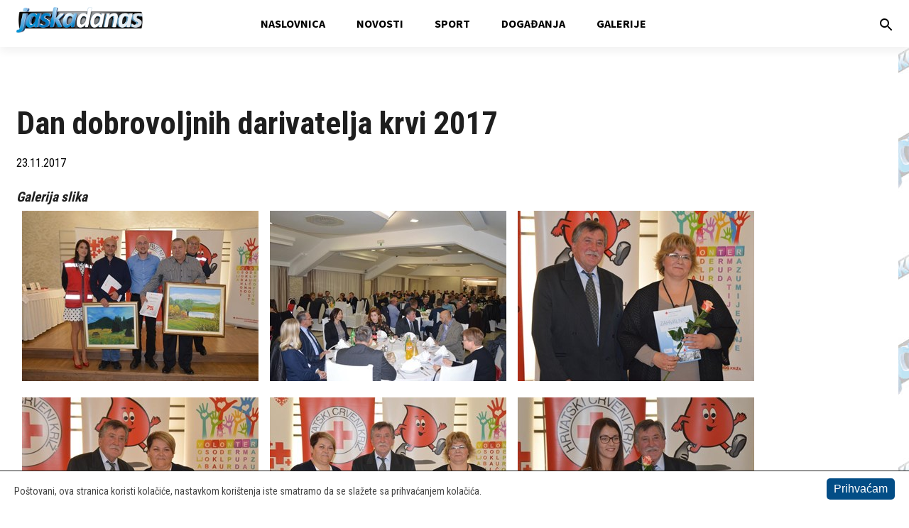

--- FILE ---
content_type: text/html; charset=utf-8
request_url: https://www.jaskadanas.hr/galerije/dan-dobrovoljnih-darivatelja-krvi-2017/
body_size: 38279
content:

<!doctype html>
<html lang="en">
<head>
    <meta content="width=device-width, initial-scale=1.0, maximum-scale=1.0, minimum-scale=1.0, user-scalable=no" name="viewport">
    <meta charset="utf-8">
    <meta http-equiv="X-UA-Compatible" content="IE=edge,chrome=1">
    


<link rel="apple-touch-icon" sizes="57x57" href="/icons/apple-icon-57x57.png">
<link rel="apple-touch-icon" sizes="60x60" href="/icons/apple-icon-60x60.png">
<link rel="apple-touch-icon" sizes="72x72" href="/icons/apple-icon-72x72.png">
<link rel="apple-touch-icon" sizes="76x76" href="/icons/apple-icon-76x76.png">
<link rel="apple-touch-icon" sizes="114x114" href="/icons/apple-icon-114x114.png">
<link rel="apple-touch-icon" sizes="120x120" href="/icons/apple-icon-120x120.png">
<link rel="apple-touch-icon" sizes="144x144" href="/icons/apple-icon-144x144.png">
<link rel="apple-touch-icon" sizes="152x152" href="/icons/apple-icon-152x152.png">
<link rel="apple-touch-icon" sizes="180x180" href="/icons/apple-icon-180x180.png">
<link rel="icon" type="image/png" sizes="192x192" href="/icons/android-icon-192x192.png">
<link rel="icon" type="image/png" sizes="32x32" href="/icons/favicon-32x32.png">
<link rel="icon" type="image/png" sizes="96x96" href="/icons/favicon-96x96.png">
<link rel="icon" type="image/png" sizes="16x16" href="/icons/favicon-16x16.png">
<link rel="manifest" href="/icons/manifest.json">
<meta name="msapplication-TileColor" content="#ffffff">
<meta name="msapplication-TileImage" content="/icons/ms-icon-144x144.png">
<meta name="theme-color" content="#ffffff">
<meta name="apple-mobile-web-app-title" content="Jaska Danas">
<meta name="application-name" content="Jaska Danas">
<title>Dan dobrovoljnih darivatelja krvi 2017 | Jaska Danas</title>
<meta name="description" />
<!-- Twitter Card data -->
<meta name="twitter:card" content="summary">
<meta name="twitter:title" content="Dan dobrovoljnih darivatelja krvi 2017">
<meta name="twitter:description">
<meta name="twitter:image" content="http://www.jaskadanas.hr/icons/largelogo.png">
<!-- Open Graph data -->
<meta property="og:title" content="Dan dobrovoljnih darivatelja krvi 2017" />
<meta property="og:type" content="article" />
<meta property="og:url" content="http://www.jaskadanas.hr/galerije/dan-dobrovoljnih-darivatelja-krvi-2017/" />
<meta property="og:image" content="http://www.jaskadanas.hr/icons/largelogo.png" />
<meta property="og:description" />
<meta property="og:site_name" content="Jaska Danas" />
<meta property="fb:app_id" content="1766306423639384" />
    <link rel="preconnect" href="https://fonts.gstatic.com">
    <link href="https://fonts.googleapis.com/css2?family=Cabin:wght@400;700&family=Roboto+Condensed:wght@400;700&family=Source+Sans+Pro:ital,wght@0,400;0,600;0,700;1,700&display=swap" rel="stylesheet">
    <link href="/css/site.css?v=bb" media="all" rel="stylesheet" type="text/css" />
    <link rel="stylesheet" type="text/css" href="/css/slick.css" />
    <link rel="stylesheet" type="text/css" href="/css/magnific-popup.css" />
    <link rel="stylesheet" type="text/css" href="/css/owfont-regular.css" />
    <script type="text/javascript" src="/scripts/jquery-3.6.0.min.js"></script>
    <script type="text/javascript" src="/scripts/slick.min.js"></script>
    <script type="text/javascript" src="/scripts/jquery.magnific-popup.min.js"></script>
</head>
<body class="">
    <div id="fb-root"></div>
    <script>
         window.fbAsyncInit = function () {
             FB.init({
                 appId: '1995754973995319',
                 xfbml: true,
                 version: 'v2.6'
             });
         };

         (function (d, s, id) {
             var js, fjs = d.getElementsByTagName(s)[0];
             if (d.getElementById(id)) return;
             js = d.createElement(s); js.id = id;
             js.src = "//connect.facebook.net/en_GB/sdk.js";
             fjs.parentNode.insertBefore(js, fjs);
         }(document, 'script', 'facebook-jssdk'));</script>
    <header>
    <button class="hamburger hamburger--collapse" type="button">
        <span class="hamburger-box">
            <span class="hamburger-inner"></span>
        </span>
    </button>
    <div class="header-container">
        <a href="/" class="logo">
            <img src="/css/img/logo.png" />
        </a>
        <nav>
            <a class="home" href="/">Naslovnica</a>
            <a href="/grad.aspx" class="news">
                Novosti
            </a>
            <a href="/sport.aspx" class="sport">
                Sport
            </a>
            <a href="/dogadanja.aspx" class="events">
                Događanja
            </a>
            <a href="/galerije.aspx" class="gallery">
                Galerije
            </a>
        </nav>
        <svg class="search-icon" width="19" height="19" viewBox="0 0 19 19" fill="none" xmlns="http://www.w3.org/2000/svg">
            <path d="M13.5 12H12.71L12.43 11.73C13.0549 11.0039 13.5117 10.1487 13.7675 9.22559C14.0234 8.30243 14.072 7.33413 13.91 6.38998C13.44 3.60998 11.12 1.38997 8.31997 1.04997C7.33559 0.925441 6.33576 1.02775 5.397 1.34906C4.45824 1.67038 3.60542 2.20219 2.90381 2.90381C2.20219 3.60542 1.67038 4.45824 1.34906 5.397C1.02775 6.33576 0.925441 7.33559 1.04997 8.31997C1.38997 11.12 3.60998 13.44 6.38998 13.91C7.33413 14.072 8.30243 14.0234 9.22559 13.7675C10.1487 13.5117 11.0039 13.0549 11.73 12.43L12 12.71V13.5L16.25 17.75C16.66 18.16 17.33 18.16 17.74 17.75C18.15 17.34 18.15 16.67 17.74 16.26L13.5 12ZM7.49997 12C5.00997 12 2.99997 9.98997 2.99997 7.49997C2.99997 5.00997 5.00997 2.99997 7.49997 2.99997C9.98997 2.99997 12 5.00997 12 7.49997C12 9.98997 9.98997 12 7.49997 12Z" fill="black" />
        </svg>
    </div>
</header>
<div class="sub-header hide-desktop">
    <a href="/grad.aspx" class="news">
        <div class="nav-box"></div>
        Novosti
    </a>
    <a href="/sport.aspx" class="sport">
        <div class="nav-box"></div>
        Sport
    </a>
    <a href="/dogadanja.aspx" class="events">
        <div class="nav-box"></div>
        Događanja
    </a>
</div>
    <div class="container">
        
<div class="article-content">
    <div class="col col-3">
        <div class="mainThumb">
            <div class="desc"><h1>Dan dobrovoljnih darivatelja krvi 2017</h1></div>
        </div>
        <div class="date">
            <p>
                23.11.2017
            </p>
            <div></div>
        </div>
            <h3 class="italic">Galerija slika</h3>
    <div class="row article-gallery long-third stretch">
            <a href="/media/13224/dsc_0128.jpg" class="gallery-item col col-md-third">
                <img src="/media/13224/dsc_0128.jpg?anchor=center&amp;mode=crop&amp;width=333&amp;height=240&amp;rnd=131559119860000000" alt="Dan dobrovoljnih darivatelja krvi 2017" />
            </a>
            <a href="/media/13152/dsc_0028.jpg" class="gallery-item col col-md-third">
                <img src="/media/13152/dsc_0028.jpg?anchor=center&amp;mode=crop&amp;width=333&amp;height=240&amp;rnd=131559119480000000" alt="Dan dobrovoljnih darivatelja krvi 2017" />
            </a>
            <a href="/media/13159/dsc_0050.jpg" class="gallery-item col col-md-third">
                <img src="/media/13159/dsc_0050.jpg?anchor=center&amp;mode=crop&amp;width=333&amp;height=240&amp;rnd=131559119510000000" alt="Dan dobrovoljnih darivatelja krvi 2017" />
            </a>
            <a href="/media/13160/dsc_0051.jpg" class="gallery-item col col-md-third">
                <img src="/media/13160/dsc_0051.jpg?anchor=center&amp;mode=crop&amp;width=333&amp;height=240&amp;rnd=131559119510000000" alt="Dan dobrovoljnih darivatelja krvi 2017" />
            </a>
            <a href="/media/13161/dsc_0052.jpg" class="gallery-item col col-md-third">
                <img src="/media/13161/dsc_0052.jpg?anchor=center&amp;mode=crop&amp;width=333&amp;height=240&amp;rnd=131559119510000000" alt="Dan dobrovoljnih darivatelja krvi 2017" />
            </a>
            <a href="/media/13162/dsc_0053.jpg" class="gallery-item col col-md-third">
                <img src="/media/13162/dsc_0053.jpg?anchor=center&amp;mode=crop&amp;width=333&amp;height=240&amp;rnd=131559119520000000" alt="Dan dobrovoljnih darivatelja krvi 2017" />
            </a>
            <a href="/media/13163/dsc_0054.jpg" class="gallery-item col col-md-third">
                <img src="/media/13163/dsc_0054.jpg?anchor=center&amp;mode=crop&amp;width=333&amp;height=240&amp;rnd=131559119520000000" alt="Dan dobrovoljnih darivatelja krvi 2017" />
            </a>
            <a href="/media/13164/dsc_0055.jpg" class="gallery-item col col-md-third">
                <img src="/media/13164/dsc_0055.jpg?anchor=center&amp;mode=crop&amp;width=333&amp;height=240&amp;rnd=131559119530000000" alt="Dan dobrovoljnih darivatelja krvi 2017" />
            </a>
            <a href="/media/13165/dsc_0057.jpg" class="gallery-item col col-md-third">
                <img src="/media/13165/dsc_0057.jpg?anchor=center&amp;mode=crop&amp;width=333&amp;height=240&amp;rnd=131559119530000000" alt="Dan dobrovoljnih darivatelja krvi 2017" />
            </a>
            <a href="/media/13166/dsc_0058.jpg" class="gallery-item col col-md-third">
                <img src="/media/13166/dsc_0058.jpg?anchor=center&amp;mode=crop&amp;width=333&amp;height=240&amp;rnd=131559119540000000" alt="Dan dobrovoljnih darivatelja krvi 2017" />
            </a>
            <a href="/media/13167/dsc_0060.jpg" class="gallery-item col col-md-third">
                <img src="/media/13167/dsc_0060.jpg?anchor=center&amp;mode=crop&amp;width=333&amp;height=240&amp;rnd=131559119540000000" alt="Dan dobrovoljnih darivatelja krvi 2017" />
            </a>
            <a href="/media/13168/dsc_0061.jpg" class="gallery-item col col-md-third">
                <img src="/media/13168/dsc_0061.jpg?anchor=center&amp;mode=crop&amp;width=333&amp;height=240&amp;rnd=131559119550000000" alt="Dan dobrovoljnih darivatelja krvi 2017" />
            </a>
            <a href="/media/13169/dsc_0062.jpg" class="gallery-item col col-md-third">
                <img src="/media/13169/dsc_0062.jpg?anchor=center&amp;mode=crop&amp;width=333&amp;height=240&amp;rnd=131559119560000000" alt="Dan dobrovoljnih darivatelja krvi 2017" />
            </a>
            <a href="/media/13170/dsc_0063.jpg" class="gallery-item col col-md-third">
                <img src="/media/13170/dsc_0063.jpg?anchor=center&amp;mode=crop&amp;width=333&amp;height=240&amp;rnd=131559119560000000" alt="Dan dobrovoljnih darivatelja krvi 2017" />
            </a>
            <a href="/media/13171/dsc_0064.jpg" class="gallery-item col col-md-third">
                <img src="/media/13171/dsc_0064.jpg?anchor=center&amp;mode=crop&amp;width=333&amp;height=240&amp;rnd=131559119560000000" alt="Dan dobrovoljnih darivatelja krvi 2017" />
            </a>
            <a href="/media/13172/dsc_0065.jpg" class="gallery-item col col-md-third">
                <img src="/media/13172/dsc_0065.jpg?anchor=center&amp;mode=crop&amp;width=333&amp;height=240&amp;rnd=131559119570000000" alt="Dan dobrovoljnih darivatelja krvi 2017" />
            </a>
            <a href="/media/13173/dsc_0066.jpg" class="gallery-item col col-md-third">
                <img src="/media/13173/dsc_0066.jpg?anchor=center&amp;mode=crop&amp;width=333&amp;height=240&amp;rnd=131559119570000000" alt="Dan dobrovoljnih darivatelja krvi 2017" />
            </a>
            <a href="/media/13174/dsc_0067.jpg" class="gallery-item col col-md-third">
                <img src="/media/13174/dsc_0067.jpg?anchor=center&amp;mode=crop&amp;width=333&amp;height=240&amp;rnd=131559119580000000" alt="Dan dobrovoljnih darivatelja krvi 2017" />
            </a>
            <a href="/media/13175/dsc_0068.jpg" class="gallery-item col col-md-third">
                <img src="/media/13175/dsc_0068.jpg?anchor=center&amp;mode=crop&amp;width=333&amp;height=240&amp;rnd=131559119580000000" alt="Dan dobrovoljnih darivatelja krvi 2017" />
            </a>
            <a href="/media/13176/dsc_0069.jpg" class="gallery-item col col-md-third">
                <img src="/media/13176/dsc_0069.jpg?anchor=center&amp;mode=crop&amp;width=333&amp;height=240&amp;rnd=131559119590000000" alt="Dan dobrovoljnih darivatelja krvi 2017" />
            </a>
            <a href="/media/13177/dsc_0070.jpg" class="gallery-item col col-md-third">
                <img src="/media/13177/dsc_0070.jpg?anchor=center&amp;mode=crop&amp;width=333&amp;height=240&amp;rnd=131559119590000000" alt="Dan dobrovoljnih darivatelja krvi 2017" />
            </a>
            <a href="/media/13178/dsc_0071.jpg" class="gallery-item col col-md-third">
                <img src="/media/13178/dsc_0071.jpg?anchor=center&amp;mode=crop&amp;width=333&amp;height=240&amp;rnd=131559119600000000" alt="Dan dobrovoljnih darivatelja krvi 2017" />
            </a>
            <a href="/media/13179/dsc_0072.jpg" class="gallery-item col col-md-third">
                <img src="/media/13179/dsc_0072.jpg?anchor=center&amp;mode=crop&amp;width=333&amp;height=240&amp;rnd=131559119600000000" alt="Dan dobrovoljnih darivatelja krvi 2017" />
            </a>
            <a href="/media/13180/dsc_0074.jpg" class="gallery-item col col-md-third">
                <img src="/media/13180/dsc_0074.jpg?anchor=center&amp;mode=crop&amp;width=333&amp;height=240&amp;rnd=131559119610000000" alt="Dan dobrovoljnih darivatelja krvi 2017" />
            </a>
            <a href="/media/13181/dsc_0076.jpg" class="gallery-item col col-md-third">
                <img src="/media/13181/dsc_0076.jpg?anchor=center&amp;mode=crop&amp;width=333&amp;height=240&amp;rnd=131559119620000000" alt="Dan dobrovoljnih darivatelja krvi 2017" />
            </a>
            <a href="/media/13182/dsc_0077.jpg" class="gallery-item col col-md-third">
                <img src="/media/13182/dsc_0077.jpg?anchor=center&amp;mode=crop&amp;width=333&amp;height=240&amp;rnd=131559119620000000" alt="Dan dobrovoljnih darivatelja krvi 2017" />
            </a>
            <a href="/media/13183/dsc_0078.jpg" class="gallery-item col col-md-third">
                <img src="/media/13183/dsc_0078.jpg?anchor=center&amp;mode=crop&amp;width=333&amp;height=240&amp;rnd=131559119630000000" alt="Dan dobrovoljnih darivatelja krvi 2017" />
            </a>
            <a href="/media/13184/dsc_0079.jpg" class="gallery-item col col-md-third">
                <img src="/media/13184/dsc_0079.jpg?anchor=center&amp;mode=crop&amp;width=333&amp;height=240&amp;rnd=131559119640000000" alt="Dan dobrovoljnih darivatelja krvi 2017" />
            </a>
            <a href="/media/13185/dsc_0080.jpg" class="gallery-item col col-md-third">
                <img src="/media/13185/dsc_0080.jpg?anchor=center&amp;mode=crop&amp;width=333&amp;height=240&amp;rnd=131559119640000000" alt="Dan dobrovoljnih darivatelja krvi 2017" />
            </a>
            <a href="/media/13186/dsc_0081.jpg" class="gallery-item col col-md-third">
                <img src="/media/13186/dsc_0081.jpg?anchor=center&amp;mode=crop&amp;width=333&amp;height=240&amp;rnd=131559119650000000" alt="Dan dobrovoljnih darivatelja krvi 2017" />
            </a>
            <a href="/media/13187/dsc_0082.jpg" class="gallery-item col col-md-third">
                <img src="/media/13187/dsc_0082.jpg?anchor=center&amp;mode=crop&amp;width=333&amp;height=240&amp;rnd=131559119650000000" alt="Dan dobrovoljnih darivatelja krvi 2017" />
            </a>
            <a href="/media/13188/dsc_0083.jpg" class="gallery-item col col-md-third">
                <img src="/media/13188/dsc_0083.jpg?anchor=center&amp;mode=crop&amp;width=333&amp;height=240&amp;rnd=131559119660000000" alt="Dan dobrovoljnih darivatelja krvi 2017" />
            </a>
            <a href="/media/13189/dsc_0084.jpg" class="gallery-item col col-md-third">
                <img src="/media/13189/dsc_0084.jpg?anchor=center&amp;mode=crop&amp;width=333&amp;height=240&amp;rnd=131559119660000000" alt="Dan dobrovoljnih darivatelja krvi 2017" />
            </a>
            <a href="/media/13190/dsc_0085.jpg" class="gallery-item col col-md-third">
                <img src="/media/13190/dsc_0085.jpg?anchor=center&amp;mode=crop&amp;width=333&amp;height=240&amp;rnd=131559119660000000" alt="Dan dobrovoljnih darivatelja krvi 2017" />
            </a>
            <a href="/media/13191/dsc_0086.jpg" class="gallery-item col col-md-third">
                <img src="/media/13191/dsc_0086.jpg?anchor=center&amp;mode=crop&amp;width=333&amp;height=240&amp;rnd=131559119670000000" alt="Dan dobrovoljnih darivatelja krvi 2017" />
            </a>
            <a href="/media/13192/dsc_0088.jpg" class="gallery-item col col-md-third">
                <img src="/media/13192/dsc_0088.jpg?anchor=center&amp;mode=crop&amp;width=333&amp;height=240&amp;rnd=131559119680000000" alt="Dan dobrovoljnih darivatelja krvi 2017" />
            </a>
            <a href="/media/13193/dsc_0089.jpg" class="gallery-item col col-md-third">
                <img src="/media/13193/dsc_0089.jpg?anchor=center&amp;mode=crop&amp;width=333&amp;height=240&amp;rnd=131559119680000000" alt="Dan dobrovoljnih darivatelja krvi 2017" />
            </a>
            <a href="/media/13194/dsc_0090.jpg" class="gallery-item col col-md-third">
                <img src="/media/13194/dsc_0090.jpg?anchor=center&amp;mode=crop&amp;width=333&amp;height=240&amp;rnd=131559119680000000" alt="Dan dobrovoljnih darivatelja krvi 2017" />
            </a>
            <a href="/media/13195/dsc_0091.jpg" class="gallery-item col col-md-third">
                <img src="/media/13195/dsc_0091.jpg?anchor=center&amp;mode=crop&amp;width=333&amp;height=240&amp;rnd=131559119690000000" alt="Dan dobrovoljnih darivatelja krvi 2017" />
            </a>
            <a href="/media/13196/dsc_0092.jpg" class="gallery-item col col-md-third">
                <img src="/media/13196/dsc_0092.jpg?anchor=center&amp;mode=crop&amp;width=333&amp;height=240&amp;rnd=131559119690000000" alt="Dan dobrovoljnih darivatelja krvi 2017" />
            </a>
            <a href="/media/13197/dsc_0093.jpg" class="gallery-item col col-md-third">
                <img src="/media/13197/dsc_0093.jpg?anchor=center&amp;mode=crop&amp;width=333&amp;height=240&amp;rnd=131559119700000000" alt="Dan dobrovoljnih darivatelja krvi 2017" />
            </a>
            <a href="/media/13198/dsc_0094.jpg" class="gallery-item col col-md-third">
                <img src="/media/13198/dsc_0094.jpg?anchor=center&amp;mode=crop&amp;width=333&amp;height=240&amp;rnd=131559119700000000" alt="Dan dobrovoljnih darivatelja krvi 2017" />
            </a>
            <a href="/media/13199/dsc_0095.jpg" class="gallery-item col col-md-third">
                <img src="/media/13199/dsc_0095.jpg?anchor=center&amp;mode=crop&amp;width=333&amp;height=240&amp;rnd=131559119710000000" alt="Dan dobrovoljnih darivatelja krvi 2017" />
            </a>
            <a href="/media/13200/dsc_0096.jpg" class="gallery-item col col-md-third">
                <img src="/media/13200/dsc_0096.jpg?anchor=center&amp;mode=crop&amp;width=333&amp;height=240&amp;rnd=131559119720000000" alt="Dan dobrovoljnih darivatelja krvi 2017" />
            </a>
            <a href="/media/13201/dsc_0098.jpg" class="gallery-item col col-md-third">
                <img src="/media/13201/dsc_0098.jpg?anchor=center&amp;mode=crop&amp;width=333&amp;height=240&amp;rnd=131559119730000000" alt="Dan dobrovoljnih darivatelja krvi 2017" />
            </a>
            <a href="/media/13202/dsc_0099.jpg" class="gallery-item col col-md-third">
                <img src="/media/13202/dsc_0099.jpg?anchor=center&amp;mode=crop&amp;width=333&amp;height=240&amp;rnd=131559119730000000" alt="Dan dobrovoljnih darivatelja krvi 2017" />
            </a>
            <a href="/media/13203/dsc_0100.jpg" class="gallery-item col col-md-third">
                <img src="/media/13203/dsc_0100.jpg?anchor=center&amp;mode=crop&amp;width=333&amp;height=240&amp;rnd=131559119740000000" alt="Dan dobrovoljnih darivatelja krvi 2017" />
            </a>
            <a href="/media/13204/dsc_0101.jpg" class="gallery-item col col-md-third">
                <img src="/media/13204/dsc_0101.jpg?anchor=center&amp;mode=crop&amp;width=333&amp;height=240&amp;rnd=131559119740000000" alt="Dan dobrovoljnih darivatelja krvi 2017" />
            </a>
            <a href="/media/13205/dsc_0102.jpg" class="gallery-item col col-md-third">
                <img src="/media/13205/dsc_0102.jpg?anchor=center&amp;mode=crop&amp;width=333&amp;height=240&amp;rnd=131559119750000000" alt="Dan dobrovoljnih darivatelja krvi 2017" />
            </a>
            <a href="/media/13206/dsc_0104.jpg" class="gallery-item col col-md-third">
                <img src="/media/13206/dsc_0104.jpg?anchor=center&amp;mode=crop&amp;width=333&amp;height=240&amp;rnd=131559119760000000" alt="Dan dobrovoljnih darivatelja krvi 2017" />
            </a>
            <a href="/media/13207/dsc_0105.jpg" class="gallery-item col col-md-third">
                <img src="/media/13207/dsc_0105.jpg?anchor=center&amp;mode=crop&amp;width=333&amp;height=240&amp;rnd=131559119760000000" alt="Dan dobrovoljnih darivatelja krvi 2017" />
            </a>
            <a href="/media/13208/dsc_0106.jpg" class="gallery-item col col-md-third">
                <img src="/media/13208/dsc_0106.jpg?anchor=center&amp;mode=crop&amp;width=333&amp;height=240&amp;rnd=131559119770000000" alt="Dan dobrovoljnih darivatelja krvi 2017" />
            </a>
            <a href="/media/13209/dsc_0107.jpg" class="gallery-item col col-md-third">
                <img src="/media/13209/dsc_0107.jpg?anchor=center&amp;mode=crop&amp;width=333&amp;height=240&amp;rnd=131559119770000000" alt="Dan dobrovoljnih darivatelja krvi 2017" />
            </a>
            <a href="/media/13210/dsc_0108.jpg" class="gallery-item col col-md-third">
                <img src="/media/13210/dsc_0108.jpg?anchor=center&amp;mode=crop&amp;width=333&amp;height=240&amp;rnd=131559119780000000" alt="Dan dobrovoljnih darivatelja krvi 2017" />
            </a>
            <a href="/media/13212/dsc_0112.jpg" class="gallery-item col col-md-third">
                <img src="/media/13212/dsc_0112.jpg?anchor=center&amp;mode=crop&amp;width=333&amp;height=240&amp;rnd=131559119790000000" alt="Dan dobrovoljnih darivatelja krvi 2017" />
            </a>
            <a href="/media/13213/dsc_0113.jpg" class="gallery-item col col-md-third">
                <img src="/media/13213/dsc_0113.jpg?anchor=center&amp;mode=crop&amp;width=333&amp;height=240&amp;rnd=131559119790000000" alt="Dan dobrovoljnih darivatelja krvi 2017" />
            </a>
            <a href="/media/13214/dsc_0114.jpg" class="gallery-item col col-md-third">
                <img src="/media/13214/dsc_0114.jpg?anchor=center&amp;mode=crop&amp;width=333&amp;height=240&amp;rnd=131559119800000000" alt="Dan dobrovoljnih darivatelja krvi 2017" />
            </a>
            <a href="/media/13215/dsc_0115.jpg" class="gallery-item col col-md-third">
                <img src="/media/13215/dsc_0115.jpg?anchor=center&amp;mode=crop&amp;width=333&amp;height=240&amp;rnd=131559119810000000" alt="Dan dobrovoljnih darivatelja krvi 2017" />
            </a>
            <a href="/media/13216/dsc_0116.jpg" class="gallery-item col col-md-third">
                <img src="/media/13216/dsc_0116.jpg?anchor=center&amp;mode=crop&amp;width=333&amp;height=240&amp;rnd=131559119810000000" alt="Dan dobrovoljnih darivatelja krvi 2017" />
            </a>
            <a href="/media/13217/dsc_0117.jpg" class="gallery-item col col-md-third">
                <img src="/media/13217/dsc_0117.jpg?anchor=center&amp;mode=crop&amp;width=333&amp;height=240&amp;rnd=131559119820000000" alt="Dan dobrovoljnih darivatelja krvi 2017" />
            </a>
            <a href="/media/13218/dsc_0118.jpg" class="gallery-item col col-md-third">
                <img src="/media/13218/dsc_0118.jpg?anchor=center&amp;mode=crop&amp;width=333&amp;height=240&amp;rnd=131559119830000000" alt="Dan dobrovoljnih darivatelja krvi 2017" />
            </a>
            <a href="/media/13219/dsc_0119.jpg" class="gallery-item col col-md-third">
                <img src="/media/13219/dsc_0119.jpg?anchor=center&amp;mode=crop&amp;width=333&amp;height=240&amp;rnd=131559119830000000" alt="Dan dobrovoljnih darivatelja krvi 2017" />
            </a>
            <a href="/media/13220/dsc_0120.jpg" class="gallery-item col col-md-third">
                <img src="/media/13220/dsc_0120.jpg?anchor=center&amp;mode=crop&amp;width=333&amp;height=240&amp;rnd=131559119840000000" alt="Dan dobrovoljnih darivatelja krvi 2017" />
            </a>
            <a href="/media/13221/dsc_0121.jpg" class="gallery-item col col-md-third">
                <img src="/media/13221/dsc_0121.jpg?anchor=center&amp;mode=crop&amp;width=333&amp;height=240&amp;rnd=131559119840000000" alt="Dan dobrovoljnih darivatelja krvi 2017" />
            </a>
            <a href="/media/13222/dsc_0124.jpg" class="gallery-item col col-md-third">
                <img src="/media/13222/dsc_0124.jpg?anchor=center&amp;mode=crop&amp;width=333&amp;height=240&amp;rnd=131559119850000000" alt="Dan dobrovoljnih darivatelja krvi 2017" />
            </a>
            <a href="/media/13223/dsc_0126.jpg" class="gallery-item col col-md-third">
                <img src="/media/13223/dsc_0126.jpg?anchor=center&amp;mode=crop&amp;width=333&amp;height=240&amp;rnd=131559119860000000" alt="Dan dobrovoljnih darivatelja krvi 2017" />
            </a>
            <a href="/media/13225/dsc_0130.jpg" class="gallery-item col col-md-third">
                <img src="/media/13225/dsc_0130.jpg?anchor=center&amp;mode=crop&amp;width=333&amp;height=240&amp;rnd=131559119870000000" alt="Dan dobrovoljnih darivatelja krvi 2017" />
            </a>
            <a href="/media/13228/dsc_0134.jpg" class="gallery-item col col-md-third">
                <img src="/media/13228/dsc_0134.jpg?anchor=center&amp;mode=crop&amp;width=333&amp;height=240&amp;rnd=131559119890000000" alt="Dan dobrovoljnih darivatelja krvi 2017" />
            </a>
            <a href="/media/13230/dsc_0137.jpg" class="gallery-item col col-md-third">
                <img src="/media/13230/dsc_0137.jpg?anchor=center&amp;mode=crop&amp;width=333&amp;height=240&amp;rnd=131559119900000000" alt="Dan dobrovoljnih darivatelja krvi 2017" />
            </a>
            <a href="/media/13231/dsc_0138.jpg" class="gallery-item col col-md-third">
                <img src="/media/13231/dsc_0138.jpg?anchor=center&amp;mode=crop&amp;width=333&amp;height=240&amp;rnd=131559119910000000" alt="Dan dobrovoljnih darivatelja krvi 2017" />
            </a>
            <a href="/media/13232/dsc_0139.jpg" class="gallery-item col col-md-third">
                <img src="/media/13232/dsc_0139.jpg?anchor=center&amp;mode=crop&amp;width=333&amp;height=240&amp;rnd=131559119920000000" alt="Dan dobrovoljnih darivatelja krvi 2017" />
            </a>
            <a href="/media/13233/dsc_0140.jpg" class="gallery-item col col-md-third">
                <img src="/media/13233/dsc_0140.jpg?anchor=center&amp;mode=crop&amp;width=333&amp;height=240&amp;rnd=131559119930000000" alt="Dan dobrovoljnih darivatelja krvi 2017" />
            </a>
            <a href="/media/13234/dsc_0141.jpg" class="gallery-item col col-md-third">
                <img src="/media/13234/dsc_0141.jpg?anchor=center&amp;mode=crop&amp;width=333&amp;height=240&amp;rnd=131559119930000000" alt="Dan dobrovoljnih darivatelja krvi 2017" />
            </a>
    </div>

    </div>
</div><!-- End clanakContent -->
        <div class="row pre-footer">
    <div class="col col-md-1 poll-script">
        <span class="colored"><a href="#">Anketa</a></span>
		<script type="text/javascript" src="http://www.easypolls.net/ext/scripts/emPoll.js?c=60570f2de4b06f4c09f9b207"></script><a class="OPP-powered-by" href="https://www.easypolls.net/" style="text-decoration:none;"><div style="font: 9px arial; color: gray;">easy polls</div></a>
    </div>
    <div class="col col-md-1 footer-galleries">
        <span class="colored"><a href="/galerije.aspx">Galerije</a></span>
        
<div class="slider2">
        <div>
            <a href="/sport/berba-medalja-jaskanskih-judasa-na-koprivnica-openu/">
                    <img src="/media/32999/467755612_1093543629287255_5106337134631296656_n.jpg?anchor=center&amp;mode=crop&amp;width=300&amp;height=275&amp;rnd=133770012610000000" alt="" />
            </a>
            <h2 class="caption">
                Berba medalja jaskanskih judaša na Koprivnica openu
            </h2>
        </div>
        <div>
            <a href="/grad/sedam-desetljeca-dvd-a-gornja-vas-dokazali-smo-da-zajednistvo-i-posvecenost-mogu-nadvladati-sve-prepreke/">
                    <img src="/media/32437/dvd-gorna-vas-70-godina-80.jpg?anchor=center&amp;mode=crop&amp;width=300&amp;height=275&amp;rnd=133705354230000000" alt="" />
            </a>
            <h2 class="caption">
                Sedam desetljeća DVD-a Gornja Vas: „Dokazali smo da zajedništvo i posvećenost mogu nadvladati sve prepreke”
            </h2>
        </div>
        <div>
            <a href="/dogadanja/ucenici-sudjelovali-na-festivalu-univerzalne-sportske-skole-u-klinca-selima/">
                    <img src="/media/31934/sportskaskola_210524_autor_fotografije_drazen_kopac_6jpg__648x432_q85_subsampling-2.jpg?anchor=center&amp;mode=crop&amp;width=300&amp;height=275&amp;rnd=133608524320000000" alt="" />
            </a>
            <h2 class="caption">
                Učenici sudjelovali na Festivalu univerzalne športske škole u Klinča Selima
            </h2>
        </div>
        <div>
            <a href="/dogadanja/svecanom-misom-u-crkvi-svetog-mihaela-u-kalju-zumberacki-vatrogasci-proslavili-svog-nebeskog-zastitnika/">
                    <img src="/media/31897/whatsapp-image-2024-05-05-at-131234_5285d3cf.jpg?anchor=center&amp;mode=crop&amp;width=300&amp;height=275&amp;rnd=133593905310000000" alt="" />
            </a>
            <h2 class="caption">
                Svečanom misom u crkvi svetog Mihaela u Kalju žumberački vatrogasci proslavili svog nebeskog zaštitnika
            </h2>
        </div>
        <div>
            <a href="/dogadanja/na-tradicionalnoj-uskrsnjoj-djecjoj-orijentacijskoj-utrci-prisustvovalo-gotovo-120-mladih-natjecatelja/">
                    <img src="/media/31769/433890063_946502570811323_1058297224601695452_n.jpg?anchor=center&amp;mode=crop&amp;width=300&amp;height=275&amp;rnd=133567009780000000" alt="" />
            </a>
            <h2 class="caption">
                Na tradicionalnoj Uskršnjoj dječjoj orijentacijskoj utrci prisustvovalo gotovo 120 mladih natjecatelja
            </h2>
        </div>
        <div>
            <a href="/grad/kazaliste-skrabe-povodom-svjetskog-dana-kazalista-jaskancima-priprema-predstavu-robin-hood/">
                    <img src="/media/31714/robin-hood-fb.jpg?anchor=center&amp;mode=crop&amp;width=300&amp;height=275&amp;rnd=133558351220000000" alt="" />
            </a>
            <h2 class="caption">
                Kazalište Škrabe povodom Svjetskog dana kazališta Jaskancima priprema predstavu &quot;Robin Hood&quot;
            </h2>
        </div>
        <div>
            <a href="/grad/odrzana-redovna-skupstina-dvd-a-petricko-selo-vatrogastvo-u-tom-kraju-zivi-vise-od-90-godina/">
                    <img src="/media/31701/img-20240317-wa0006.jpg?anchor=center&amp;mode=crop&amp;width=300&amp;height=275&amp;rnd=133553198190000000" alt="" />
            </a>
            <h2 class="caption">
                Održana redovna Skupština DVD-a Petričko Selo: Vatrogastvo u tom kraju živi više od 90 godina
            </h2>
        </div>
        <div>
            <a href="/grad/satovi-glume-za-djecu-u-zelini-pod-strucnim-vodstvom-kazalista-skrabe/">
                    <img src="/media/31678/gluma-u-zelini-5.jpg?anchor=center&amp;mode=crop&amp;width=300&amp;height=275&amp;rnd=133552275050000000" alt="" />
            </a>
            <h2 class="caption">
                Satovi glume za djecu u Zelini pod stručnim vodstvom Kazališta Škrabe
            </h2>
        </div>
        <div>
            <a href="/grad/posjetitelji-uzivali-na-koncertu-korizmenih-puckih-popijevki-u-crkvi-svetog-nikole/">
                    <img src="/media/31667/img-20240312-wa0015.jpg?anchor=center&amp;mode=crop&amp;width=300&amp;height=275&amp;rnd=133548908930000000" alt="" />
            </a>
            <h2 class="caption">
                Posjetitelji uživali na koncertu korizmenih pučkih popijevki u crkvi Svetog Nikole
            </h2>
        </div>
        <div>
            <a href="/dogadanja/bal-pod-maskama-u-glazbenoj-skoli-jastrebarsko/">
                    <img src="/media/31532/bal-pod-maskama-2024-svi-kopija.jpg?anchor=center&amp;mode=crop&amp;width=300&amp;height=275&amp;rnd=133524731600000000" alt="" />
            </a>
            <h2 class="caption">
                Bal pod maskama u Glazbenoj školi Jastrebarsko
            </h2>
        </div>

</div>

    </div>
    <div class="col col-md-1 footer-weather">
        <span class="colored"><a href="#">Vrijeme</a></span>
                    <div class="weather">
                <span class="temp-value">3</span>
                <span class="temp">°C</span>
                <i class="owf owf-804-d owf-4x"></i>
            </div>

    </div>
    <div class="col col-md-1 hide-mobile">
        <div class="fb-page" data-href="https://www.facebook.com/jaskadanas/?fref=ts" data-tabs="timeline" data-width="368" data-small-header="true" data-adapt-container-width="true" data-hide-cover="false" data-show-facepile="false"><blockquote cite="https://www.facebook.com/vgdanas/?fref=ts" class="fb-xfbml-parse-ignore"><a href="https://www.facebook.com/vgdanas/?fref=ts">VG danas</a></blockquote></div>
    </div>
</div>
        
<footer>
    <div class="row">
        <div class="col-md-4 center-mobile">
            <a href="/" class="footer-logo">
                <img src="/css/img/logo.png" />
            </a>
        </div>
        </div>
    <div class="row">
        <div class="col col-md-1">
            <p>
                JaskaDanas novine i internetski portal donose sve vijesti iz Jastrebarskog na jednom mjestu. Aktualnosti i događanja iz društvenog, političkog, kulturnog i sportskog života Jastrebarskog!
            </p>
            <p>
                Javite nam se sa svojim vijestima, informacijama, fotografijama: <a href="mailto:urednik@jaskadanas.hr">urednik@jaskadanas.hr</a> i <a href="tel:+38515584317">01 5584 317</a>
            </p>
        </div>
        <div class="col col-md-1">
            &nbsp;
        </div>
        <div class="col col-md-1 footer-links center-mobile">
            <ul>
                    <li>
                        <a href="/impressum/">Impressum</a>
                    </li>
                    <li>
                        <a href="/opci-uvjeti-koristenja/">Opći uvjeti korištenja</a>
                    </li>
            </ul>
        </div>
        <div class="col col-md-1 social-links center-mobile">
            <a href="https://www.facebook.com/jaskadanas/" target="_blank" class="social-link">
                <svg width="10" height="18" viewBox="0 0 10 18" fill="none" xmlns="http://www.w3.org/2000/svg">
                    <path d="M6.397 17.9969V9.80092H9.162L9.573 6.59193H6.397V4.54792C6.397 3.62192 6.655 2.98793 7.984 2.98793H9.668V0.126925C8.84864 0.0391161 8.02505 -0.00328216 7.201 -7.49744e-05C4.757 -7.49744e-05 3.079 1.49193 3.079 4.23093V6.58593H0.332001V9.79492H3.085V17.9969H6.397Z" fill="#4F4F4F" />
                </svg>
            </a>
        </div>
    </div>
</footer>
        <div class="search-form">
            <form action="#">
                <input type="text" class="search-field" placeholder="Unesite pojam za pretragu" />
                <input type="button" class="search-button" value="Traži" />
            </form>
        </div>
        <div class="notifier hide-desktop mobile"></div>
        <div class="notifier hide-mobile desktop"></div>
    </div>
    <script type="text/javascript" src="/scripts/cookielaw.js"></script>
    <script type="text/javascript" src="/scripts/main.js?v=bb"></script>
    <script type="text/javascript" src="/scripts/addtoany.js"></script>
    <script async src="//pagead2.googlesyndication.com/pagead/js/adsbygoogle.js"></script>
   <script>
		(function (i, s, o, g, r, a, m) {
			i['GoogleAnalyticsObject'] = r; i[r] = i[r] || function () {
			(i[r].q = i[r].q || []).push(arguments)
			}, i[r].l = 1 * new Date(); a = s.createElement(o),
			m = s.getElementsByTagName(o)[0]; a.async = 1; a.src = g; m.parentNode.insertBefore(a, m)
		})(window, document, 'script', 'https://www.google-analytics.com/analytics.js', 'ga');

		ga('create', 'UA-42290978-26', 'auto');
		ga('send', 'pageview');
    </script>
    <script type="text/javascript">
        $(function () {
            $(".custom-banner").on("click", function (e) {
                var label = $(this).attr("data-name");
                var device = $(this).hasClass("desktop") ? "banner-desktop" : "banner-mobile";
                ga('send', 'event', '' + device + '', 'click', '' + label + '');
            });

            var displayElement = $(".notifier:visible").eq(0);
            var display = displayElement.hasClass("desktop") ? "desktop" : "mobile";

            var alreadyShown = [];
            $(".custom-banner." + display).each(function () {
                var label = $(this).attr("data-name");
                if ($.inArray(label, alreadyShown) < 0) {
                    alreadyShown.push(label);
                    ga('send', 'event', '' + 'display-' + display + '', 'shown', '' + label + '');
                }
                
            });

        });
    </script>
</body>
</html>


--- FILE ---
content_type: text/css
request_url: https://www.jaskadanas.hr/css/site.css?v=bb
body_size: 26797
content:
/* colors */
/* fonts */
/* http://meyerweb.com/eric/tools/css/reset/ 
   v2.0 | 20110126
   License: none (public domain)
*/
html, body, div, span, applet, object, iframe,
h1, h2, h3, h4, h5, h6, p, blockquote, pre,
a, abbr, acronym, address, big, cite, code,
del, dfn, em, img, ins, kbd, q, s, samp,
small, strike, strong, sub, sup, tt, var,
b, u, i, center,
dl, dt, dd, ol, ul, li,
fieldset, form, label, legend,
table, caption, tbody, tfoot, thead, tr, th, td,
article, aside, canvas, details, embed,
figure, figcaption, footer, header, hgroup,
menu, nav, output, ruby, section, summary,
time, mark, audio, video {
  margin: 0;
  padding: 0;
  border: 0;
  font-size: 100%;
  font: inherit;
  vertical-align: baseline; }

/* HTML5 display-role reset for older browsers */
article, aside, details, figcaption, figure,
footer, header, hgroup, menu, nav, section {
  display: block; }

body {
  line-height: 1;
  font-family: "Roboto Condensed", sans-serif;
  background: url(img/jaska_back.jpg) repeat 0 0; }

body * {
  -webkit-appearance: none;
  border-radius: 0; }

ol, ul {
  list-style: none; }

blockquote, q {
  quotes: none; }

blockquote:before, blockquote:after,
q:before, q:after {
  content: '';
  content: none; }

table {
  border-collapse: collapse;
  border-spacing: 0; }

a:link {
  color: inherit; }

a:active {
  color: inherit; }

a:visited {
  color: inherit; }

a:hover {
  color: inherit; }

/* custom */
header {
  height: 66px;
  position: fixed;
  top: 0;
  left: 0;
  width: 100%;
  box-shadow: 0px 6px 12px 0px rgba(0, 0, 0, 0.06);
  background: #FFFFFF;
  z-index: 5000; }
  header .search-icon {
    float: right;
    cursor: pointer;
    padding-top: 25px;
    padding-bottom: 20px;
    padding-left: 25px; }
  header .logo {
    float: left;
    height: 100%;
    width: 178px; }
    header .logo img {
      max-height: 100%;
      max-width: 100%;
      padding-top: 10px; }
  header nav {
    width: calc(100% - 360px);
    float: left;
    text-align: center;
    display: inline-block; }
    header nav a {
      padding: 0 20px;
      display: inline-block;
      line-height: 66px;
      text-decoration: none;
      font-family: "Source Sans Pro", sans-serif;
      font-weight: 700;
      text-decoration: none;
      text-transform: uppercase;
      font-size: 1rem; }
  header .header-container {
    width: 1234px;
    max-width: 100%;
    margin: 0 auto;
    padding-left: 8px;
    padding-right: 8px;
    position: relative;
    height: 100%; }

.embed-container {
  height: 0;
  margin-bottom: 18px;
  overflow: hidden;
  padding-bottom: 56.25%;
  /* 16/9 ratio */
  padding-top: 30px;
  /* IE6 workaround*/
  position: relative; }
  .embed-container iframe, .embed-container object, .embed-container embed {
    height: 100% !important;
    left: 0;
    position: absolute;
    top: 0;
    width: 100% !important; }

.search-form {
  position: fixed;
  width: 500px;
  max-width: 84%;
  padding: 25px;
  top: -300px;
  transition: top 1s;
  left: 50%;
  transform: translateX(-50%);
  -webkit-box-shadow: 0px 0px 20px -8px rgba(0, 0, 0, 0.5);
  box-shadow: 0px 0px 20px -8px rgba(0, 0, 0, 0.5);
  background: #fff;
  z-index: 10000;
  font-family: "Roboto Condensed", sans-serif; }
  .search-form.active {
    top: 80px; }
  .search-form .search-field {
    border: 1px solid #616161;
    background: none;
    padding: 10px 20px;
    line-height: 20px;
    font-size: 16px;
    height: 20px;
    width: calc(67% - 20px);
    float: left; }
  .search-form .search-button {
    border: none;
    cursor: pointer;
    width: 25%;
    height: 42px;
    line-height: 42px;
    float: right;
    color: #FFFFFF;
    background: #0E8BE7;
    text-transform: uppercase; }

body {
  padding-top: 66px;
  background-color: #FFFFFF; }

.container {
  position: relative;
  width: 1250px;
  max-width: 100%;
  margin: 0 auto;
  padding-top: 60px;
  padding-bottom: 32px;
  background-color: #FFFFFF;
  overflow: hidden;
  padding-left: 20px;
  padding-right: 20px; }

.border-bottom {
  width: 100%;
  height: 1px;
  background: #EBEBEB;
  margin-top: 20px;
  margin-bottom: 20px;
  clear: left;
  float: left; }
  .border-bottom.downsize {
    width: calc(100% - 16px);
    margin-left: 8px; }
  .border-bottom.smalltop {
    margin-top: 10px; }
  .border-bottom.no-top {
    margin-top: 0; }

/* grid */
.col {
  margin-left: 8px;
  margin-right: 8px;
  float: left;
  overflow: hidden; }

.col-md-1 {
  width: calc(25% - 16px); }

.col-md-2 {
  width: calc(50% - 16px); }

.col-md-3 {
  width: calc(75% - 16px); }

.col-md-4 {
  width: calc(100% - 16px); }

.col-md-third {
  width: calc(33.3333% - 16px); }

.col-md-twothirds {
  width: calc(66.6666% - 16px); }

.row {
  float: left;
  width: 100%;
  clear: left; }
  .row .stretch {
    margin-left: -8px;
    margin-right: -8px;
    width: calc(100% + 16px); }

.long-third .col-md-third {
  padding-bottom: 20px; }
  .long-third .col-md-third:nth-child(3n+1) {
    clear: left; }

/* typography */
h1, h2, h3, h4, h5, h6, h7 {
  font-family: "Roboto Condensed", sans-serif;
  font-weight: 700;
  font-size: 1.2rem;
  color: #1E1E1E;
  padding-top: 10px;
  padding-bottom: 10px; }
  h1 a, h2 a, h3 a, h4 a, h5 a, h6 a, h7 a {
    color: inherit;
    text-decoration: none; }
    h1 a:hover, h2 a:hover, h3 a:hover, h4 a:hover, h5 a:hover, h6 a:hover, h7 a:hover {
      text-decoration: none; }

h3 {
  padding-top: 30px;
  padding-bottom: 10px;
  width: 100%;
  float: left;
  clear: both; }
  h3.italic {
    font-style: italic; }

.large-list h2, h1 {
  font-size: 2.8125rem;
  line-height: 3rem;
  padding-top: 24px;
  padding-bottom: 24px; }

.medium-list h2 {
  font-size: 2rem;
  line-height: 2.25rem; }

.medium-list .intro {
  font-size: 1rem;
  line-height: 1.375rem;
  font-family: "Cabin", sans-serif;
  color: #616161;
  padding-bottom: 20px; }

.large-list .intro, .rte p, .rte ol, .rte ul {
  font-family: "Cabin", sans-serif;
  font-size: 1.125rem;
  line-height: 1.625rem;
  color: #616161;
  padding-bottom: 25px; }

.rte ol, .rte ul {
  list-style: initial;
  padding-left: 30px;
  padding-bottom: 20px; }

.rte ol {
  list-style: decimal; }

.rte li {
  padding-bottom: 5px; }

.rte img {
  width: 100% !important;
  height: auto !important; }

.rte strong {
  font-weight: 700; }

.large-list img, .medium-list img, .small-list img {
  width: 100%; }

.small-list .date {
  display: block;
  font-size: 0.8rem;
  color: #616161;
  padding-bottom: 5px; }

.small-list .intro {
  font-size: 1rem;
  line-height: 1.375rem;
  font-family: "Cabin", sans-serif;
  color: #616161;
  padding-bottom: 20px; }

.col-md-twothirds .date {
  display: block;
  font-size: 0.8rem;
  color: #616161;
  padding-bottom: 0; }

.quad-list .col-md-1:nth-child(4n+1) {
  clear: left; }

.comments-tab, .viewed-tab {
  display: none; }

.links {
  padding-bottom: 12px;
  border-bottom: 1px solid #EBEBEB;
  margin-bottom: 24px;
  margin-top: 32px;
  height: 2.125rem; }
  .links .colored {
    color: #FFFFFF;
    padding-left: 12px;
    padding-right: 12px;
    float: left;
    background: #0E8BE7;
    font-size: 1.125rem;
    position: relative;
    display: inline-block; }
    .links .colored:after {
      content: "";
      width: 0;
      height: 0;
      border-style: solid;
      border-width: 2.125rem 0.75rem 0 0;
      border-color: #0E8BE7 transparent transparent transparent;
      position: absolute;
      right: -12px;
      top: 0; }
    .links .colored a {
      font-weight: 700;
      color: #FFFFFF;
      text-transform: uppercase;
      font-size: 1.125rem; }
  .links a {
    text-decoration: none;
    font-weight: 600;
    font-family: "Source Sans Pro", sans-serif;
    text-transform: uppercase;
    line-height: 2.125rem;
    font-size: 0.875rem;
    color: #C5C5C5; }
  .links .tab-list {
    float: left;
    margin-left: 32px; }
    .links .tab-list li {
      display: inline-block; }
    .links .tab-list a.active {
      color: #0E8BE7; }
  .links .link-right {
    float: right;
    color: #0E8BE7; }
    .links .link-right svg {
      margin-left: 16px;
      fill: #0E8BE7; }
  .links .divide {
    color: #C5C5C5;
    margin-left: 12px;
    margin-right: 12px; }

a.link-middle {
  text-align: center;
  color: #0E8BE7;
  text-transform: uppercase;
  text-decoration: none;
  font-weight: 700;
  font-family: "Source Sans Pro", sans-serif; }
  a.link-middle svg {
    margin-left: 16px;
    fill: #0E8BE7; }
  a.link-middle:hover {
    text-decoration: none; }
  a.link-middle.sport {
    text-align: center;
    color: #81C608; }
    a.link-middle.sport svg {
      margin-left: 16px;
      fill: #81C608; }
  a.link-middle.events {
    color: #C51B1B; }
    a.link-middle.events svg {
      margin-left: 16px;
      fill: #C51B1B; }

.events .links .colored {
  background-color: #C51B1B; }

.sport .links .colored {
  background-color: #81C608; }
  .sport .links .colored:after {
    border-color: #81C608 transparent transparent transparent; }

.sport .links .tab-list a.active {
  color: #81C608; }

.sport .links .link-right {
  color: #81C608; }
  .sport .links .link-right svg {
    fill: #81C608; }

.events .links .colored {
  background-color: #C51B1B; }
  .events .links .colored:after {
    border-color: #C51B1B transparent transparent transparent; }

.events .links .tab-list a.active {
  color: #C51B1B; }

.events .links .link-right {
  color: #C51B1B; }
  .events .links .link-right svg {
    fill: #C51B1B; }

/* pre footer */
/* poll style override */
.poll-script #OPP-poll-question-text {
  line-height: 1.625rem !important;
  font-size: 1.25rem !important;
  font-weight: 700;
  font-family: "Roboto Condensed", sans-serif !important;
  padding-bottom: 20px !important;
  color: #1E1E1E !important; }

.poll-script .OPP-poll-choice-div {
  padding-bottom: 7px !important;
  padding-right: 10px !important;
  margin-top: 10px !important; }
  .poll-script .OPP-poll-choice-div input {
    -webkit-appearance: radio; }

.poll-script .OPP-poll-choice {
  color: #616161 !important;
  font-size: 1rem !important;
  font-family: "Roboto Condensed", sans-serif !important;
  font-weight: 400 !important; }

.poll-script #OPP-div-around-poll {
  padding: 0 !important;
  clear: left !important; }

.poll-script #OPP-powered-by {
  display: none !important; }

.poll-script #OPP-poll-vote-button {
  border: none !important;
  background: none !important;
  font-size: 1rem !important;
  line-height: 1.5rem !important;
  color: #8C35D1 !important;
  font-weight: 700 !important;
  cursor: pointer; }

.poll-script #OPP-result-link-text {
  display: none !important; }

.poll-script #OPP-poll-id-604efad4e4b06f4c09f9a425 {
  width: 100% !important; }

.poll-script .OPP-choiceBar > div:nth-child(2) {
  display: none !important; }

.poll-script .OPP-result-summary {
  display: none !important; }

.pre-footer {
  padding-top: 60px;
  padding-bottom: 90px;
  margin-bottom: 38px;
  border-bottom: 1px solid #EBEBEB; }
  .pre-footer .colored {
    color: #FFFFFF;
    padding-left: 12px;
    padding-right: 12px;
    float: left;
    background: #0E8BE7;
    font-size: 1.125rem;
    position: relative;
    margin-bottom: 16px; }
    .pre-footer .colored:after {
      content: "";
      width: 0;
      height: 0;
      border-style: solid;
      border-width: 2.125rem 0.75rem 0 0;
      border-color: #0E8BE7 transparent transparent transparent;
      position: absolute;
      right: -12px;
      top: 0; }
    .pre-footer .colored a {
      font-weight: 700;
      color: #FFFFFF;
      text-transform: uppercase;
      text-decoration: none;
      line-height: 2.125rem;
      font-family: "Source Sans Pro", sans-serif;
      font-style: italic; }
  .pre-footer .poll-script .colored {
    background: #8C35D1; }
    .pre-footer .poll-script .colored:after {
      border-color: #8C35D1 transparent transparent transparent; }
  .pre-footer .footer-galleries .colored {
    background: #85074F; }
    .pre-footer .footer-galleries .colored:after {
      border-color: #85074F transparent transparent transparent; }
  .pre-footer .spacer {
    height: 16px;
    width: 100%; }
  .pre-footer .slider2 {
    clear: left; }
    .pre-footer .slider2 img {
      width: 100%; }
  .pre-footer .footer-galleries .gallery-prev {
    position: absolute;
    top: -40px;
    right: 40px;
    cursor: pointer; }
  .pre-footer .footer-galleries .gallery-next {
    position: absolute;
    top: -40px;
    right: 5px;
    cursor: pointer; }
  .pre-footer .weather {
    clear: left;
    text-align: center; }
    .pre-footer .weather .temp {
      font-size: 1.5rem;
      font-weight: 700;
      font-family: "Source Sans Pro", sans-serif; }
    .pre-footer .weather .temp-value {
      font-size: 2rem;
      font-weight: 700;
      font-family: "Source Sans Pro", sans-serif; }

footer {
  padding-bottom: 35px;
  float: left;
  clear: left;
  width: 100%; }
  footer .footer-logo {
    width: 100%;
    max-width: 230px;
    display: block;
    margin-bottom: 16px; }
    footer .footer-logo img {
      width: 100%;
      height: auto; }
  footer p {
    font-family: "Roboto Condensed", sans-serif;
    font-weight: 400;
    font-size: 1rem;
    padding-bottom: 30px;
    line-height: 1.375rem;
    color: #616161; }
    footer p a {
      color: #0E8BE7;
      text-decoration: none; }
      footer p a:hover {
        text-decoration: underline; }
      footer p a:link {
        color: #0E8BE7; }
  footer .footer-links li {
    padding-bottom: 30px; }
  footer .footer-links a {
    color: #616161;
    font-weight: 600;
    text-decoration: none;
    font-size: 1rem;
    font-family: "Roboto Condensed", sans-serif; }
    footer .footer-links a:hover {
      text-decoration: underline; }
  footer .social-links {
    text-align: right; }
    footer .social-links .social-link {
      width: 48px;
      background: rgba(130, 206, 254, 0.1);
      border-radius: 50%;
      overflow: hidden;
      display: inline-block;
      line-height: 48px;
      text-align: center; }
      footer .social-links .social-link:hover {
        background: #82cefe; }
      footer .social-links .social-link svg {
        margin-bottom: -5px; }

.title-bar .colored {
  color: #FFFFFF;
  padding-left: 12px;
  padding-right: 12px;
  float: left;
  background: #0E8BE7;
  font-size: 1.125rem;
  position: relative;
  display: inline-block; }
  .title-bar .colored:after {
    content: "";
    width: 0;
    height: 0;
    border-style: solid;
    border-width: 2.125rem 0.75rem 0 0;
    border-color: #0E8BE7 transparent transparent transparent;
    position: absolute;
    right: -12px;
    top: 0; }
  .title-bar .colored a {
    font-weight: 700;
    color: #FFFFFF;
    text-transform: uppercase; }

.title-bar a {
  text-decoration: none;
  font-weight: 600;
  font-family: "Source Sans Pro", sans-serif;
  text-transform: uppercase;
  line-height: 2.125rem;
  font-size: 1.125rem;
  color: #C5C5C5; }

.gallery.title-bar .colored {
  background: #85074F; }
  .gallery.title-bar .colored:after {
    border-color: #85074F transparent transparent transparent; }

.sport .title-bar .colored {
  background: #81C608; }
  .sport .title-bar .colored:after {
    border-color: #81C608 transparent transparent transparent; }

.events .title-bar .colored {
  background: #C51B1B; }
  .events .title-bar .colored:after {
    border-color: #C51B1B transparent transparent transparent; }

/* paginacija */
.pagination {
  padding: 10px 0;
  float: left;
  width: 100%;
  clear: both; }
  .pagination li {
    float: left;
    margin-right: 7px; }
  .pagination a {
    display: block;
    padding: 5px 8px;
    border: 1px solid #0E8BE7;
    color: #fff;
    background-color: #0E8BE7;
    font-size: 18px;
    font-weight: 300;
    text-decoration: none; }
  .pagination .current a, .pagination a:hover {
    color: #0E8BE7;
    border: 1px solid #ccc;
    background: #FFFFFF; }
  .pagination.sport a {
    border-color: #81C608;
    background-color: #81C608; }
  .pagination.sport .current a, .pagination.sport a:hover {
    color: #81C608;
    border: 1px solid #ccc;
    background: #FFFFFF; }
  .pagination.events a {
    border-color: #C51B1B;
    background-color: #C51B1B; }
  .pagination.events .current a, .pagination.events a:hover {
    color: #C51B1B;
    border: 1px solid #ccc;
    background: #FFFFFF; }
  .pagination.gallery a {
    border-color: #85074F;
    background-color: #85074F; }
  .pagination.gallery .current a, .pagination.gallery a:hover {
    color: #85074F;
    border: 1px solid #ccc;
    background: #FFFFFF; }

.items-per-page {
  clear: left;
  font-size: 14px;
  font-weight: 300;
  float: left;
  width: 100%;
  padding-bottom: 20px; }

/* FB */
.fb_iframe_widget {
  min-width: 100% !important;
  width: 100% !important; }
  .fb_iframe_widget span {
    min-width: 100% !important;
    width: 100% !important; }
    .fb_iframe_widget span iframe [style] {
      min-width: 100% !important;
      width: 100% !important; }

.fb-comments {
  margin-top: 25px; }

.article .date {
  font-size: 0.875rem; }

.article-content .colored {
  color: #FFFFFF;
  padding-left: 12px;
  padding-right: 12px;
  float: left;
  background: #0E8BE7;
  font-size: 1.125rem;
  position: relative;
  display: inline-block; }
  .article-content .colored:after {
    content: "";
    width: 0;
    height: 0;
    border-style: solid;
    border-width: 2.125rem 0.75rem 0 0;
    border-color: #0E8BE7 transparent transparent transparent;
    position: absolute;
    right: -12px;
    top: 0; }
  .article-content .colored a {
    font-weight: 700;
    color: #FFFFFF;
    text-transform: uppercase;
    text-decoration: none;
    line-height: 2.125rem;
    font-size: 0.875rem; }

.article-gallery img {
  width: 100%; }

img.fluid {
  width: 100%;
  height: auto; }

/* hamburger */
/*!
 * Hamburgers
 * @description Tasty CSS-animated hamburgers
 * @author Jonathan Suh @jonsuh
 * @site https://jonsuh.com/hamburgers
 * @link https://github.com/jonsuh/hamburgers
 */
.hamburger {
  padding: 15px 15px;
  display: none;
  cursor: pointer;
  transition-property: opacity, filter;
  transition-duration: 0.15s;
  transition-timing-function: linear;
  font: inherit;
  color: inherit;
  text-transform: none;
  background-color: transparent;
  border: 0;
  margin: 0;
  overflow: visible; }

.hamburger:hover {
  opacity: 0.7; }

.hamburger.is-active:hover {
  opacity: 0.7; }

.hamburger.is-active .hamburger-inner,
.hamburger.is-active .hamburger-inner::before,
.hamburger.is-active .hamburger-inner::after {
  background-color: #000; }

.hamburger-box {
  width: 40px;
  height: 24px;
  display: inline-block;
  position: relative; }

.hamburger-inner {
  display: block;
  top: 50%;
  margin-top: -2px; }

.hamburger-inner, .hamburger-inner::before, .hamburger-inner::after {
  width: 40px;
  height: 4px;
  background-color: #000;
  border-radius: 4px;
  position: absolute;
  transition-property: transform;
  transition-duration: 0.15s;
  transition-timing-function: ease; }

.hamburger-inner::before, .hamburger-inner::after {
  content: "";
  display: block; }

.hamburger-inner::before {
  top: -10px; }

.hamburger-inner::after {
  bottom: -10px; }

/*
   * Collapse
   */
.hamburger--collapse .hamburger-inner {
  top: auto;
  bottom: 0;
  transition-duration: 0.13s;
  transition-delay: 0.13s;
  transition-timing-function: cubic-bezier(0.55, 0.055, 0.675, 0.19); }

.hamburger--collapse .hamburger-inner::after {
  top: -20px;
  transition: top 0.2s 0.2s cubic-bezier(0.33333, 0.66667, 0.66667, 1), opacity 0.1s linear; }

.hamburger--collapse .hamburger-inner::before {
  transition: top 0.12s 0.2s cubic-bezier(0.33333, 0.66667, 0.66667, 1), transform 0.13s cubic-bezier(0.55, 0.055, 0.675, 0.19); }

.hamburger--collapse.is-active .hamburger-inner {
  transform: translate3d(0, -10px, 0) rotate(-45deg);
  transition-delay: 0.22s;
  transition-timing-function: cubic-bezier(0.215, 0.61, 0.355, 1); }

.hamburger--collapse.is-active .hamburger-inner::after {
  top: 0;
  opacity: 0;
  transition: top 0.2s cubic-bezier(0.33333, 0, 0.66667, 0.33333), opacity 0.1s 0.22s linear; }

.hamburger--collapse.is-active .hamburger-inner::before {
  top: 0;
  transform: rotate(-90deg);
  transition: top 0.1s 0.16s cubic-bezier(0.33333, 0, 0.66667, 0.33333), transform 0.13s 0.25s cubic-bezier(0.215, 0.61, 0.355, 1); }

.image-elements {
  position: relative;
  display: block; }
  .image-elements .colored {
    color: #FFFFFF;
    padding-left: 12px;
    padding-right: 12px;
    float: left;
    background: #0E8BE7;
    font-size: 1rem;
    position: relative;
    display: block;
    position: absolute;
    bottom: 16px;
    left: 0;
    height: 30px;
    line-height: 30px;
    text-transform: uppercase;
    font-style: italic; }
    .image-elements .colored:after {
      content: "";
      width: 0;
      height: 0;
      border-style: solid;
      border-width: 30px 0.75rem 0 0;
      border-color: #0E8BE7 transparent transparent transparent;
      position: absolute;
      right: -12px;
      top: 0; }
    .image-elements .colored span {
      font-weight: 700;
      display: block;
      color: #FFFFFF; }
    .image-elements .colored.sport {
      background: #81C608; }
      .image-elements .colored.sport:after {
        border-color: #81C608 transparent transparent transparent; }
    .image-elements .colored.events {
      background: #C51B1B; }
      .image-elements .colored.events:after {
        border-color: #C51B1B transparent transparent transparent; }
    .image-elements .colored.gallery {
      background: #85074F; }
      .image-elements .colored.gallery:after {
        border-color: #85074F transparent transparent transparent; }

.banner {
  margin-bottom: 20px;
  max-width: 100%;
  clear: left; }

.pb-20 {
  padding-bottom: 20px; }

.banner-holder .banner {
  display: none;
  text-align: center; }
  .banner-holder .banner:first-child {
    display: block; }
  .banner-holder .banner img {
    width: auto;
    max-width: 100%;
    height: auto; }

.banner-holder .custom-banner {
  overflow: hidden;
  clear: left; }

.videoWrapper {
  position: relative;
  padding-bottom: 56.25%;
  /* 16:9 */
  height: 0; }
  .videoWrapper iframe {
    position: absolute;
    top: 0;
    left: 0;
    width: 100%;
    height: 100%; }

.hide-desktop {
  display: none; }

@media only screen and (min-width: 768px) {
  .tiny-list h2 {
    font-size: 1rem;
    line-height: 1.1875rem;
    padding-top: 0;
    padding-bottom: 0;
    width: calc(100% - 96px);
    float: right;
    -webkit-line-clamp: 3;
    display: -webkit-box;
    -webkit-box-orient: vertical;
    overflow: hidden; }
  .tiny-list img {
    float: left;
    margin-right: 24px;
    width: 72px;
    height: auto; }
  .pb-d-60 {
    padding-bottom: 60px; } }

.notifier {
  width: 1px;
  height: 1px;
  top: 0;
  left: 0;
  position: fixed; }

@media only screen and (max-width: 1290px) {
  .container {
    padding-left: 0;
    padding-right: 0; } }

@media only screen and (max-width: 767px) {
  .hide-mobile {
    display: none !important; }
  .hide-desktop {
    display: block; }
  .pre-footer {
    display: none; }
  .home .pre-footer {
    display: block; }
  a.link-middle {
    margin-bottom: 20px; }
  .large-list h2, .large-list h1 {
    padding-top: 10px;
    padding-bottom: 10px; }
  .large-list .intro {
    padding-bottom: 20px; }
  .mobile-compact img {
    float: left;
    width: 50%;
    height: auto; }
  .mobile-compact h2 {
    width: calc(50% - 16px);
    float: right;
    padding-top: 0; }
    .mobile-compact h2 a {
      -webkit-line-clamp: 4;
      display: -webkit-box;
      -webkit-box-orient: vertical;
      overflow: hidden; }
  .col-md-1, .col-md-2, .col-md-3, .col-md-4, .col-md-twothirds, .col-md-third {
    width: 94%;
    margin-left: 3%;
    margin-right: 0; }
  .sub-header {
    position: fixed;
    top: 67px;
    width: 100%;
    background: #FFFFFF;
    height: 42px;
    text-align: center;
    z-index: 4800;
    box-shadow: 0px 6px 12px 0px rgba(0, 0, 0, 0.06);
    transition: top 0.5s; }
    .sub-header.hide {
      top: 0; }
    .sub-header a {
      font-size: 1rem;
      line-height: 42px;
      display: inline-block;
      font-weight: 700;
      font-family: "Source Sans Pro", sans-serif;
      text-transform: uppercase;
      text-decoration: none;
      position: relative;
      padding-left: 21px;
      margin-left: 5px;
      margin-right: 5px; }
      .sub-header a:before {
        content: "";
        width: 8px;
        height: 8px;
        position: absolute;
        top: 17px;
        left: 0;
        background-color: #0E8BE7; }
      .sub-header a:hover {
        text-decoration: none; }
      .sub-header a.sport:before {
        background-color: #81C608; }
      .sub-header a.events:before {
        background-color: #C51B1B; }
  .search-icon {
    padding-right: 25px; }
  .medium-list h2 {
    font-size: 1.5rem;
    line-height: 1.8rem; }
  .large-list h2, h1 {
    font-size: 1.5rem;
    line-height: 1.8rem; }
  footer .footer-logo {
    display: inline-block; }
  footer .social-links {
    text-align: center; }
  .center-mobile {
    text-align: center; }
  .small-list > .col, .pre-footer > .col {
    margin-bottom: 20px; }
  .small-list.long-third > .col {
    margin-bottom: 0;
    padding-bottom: 0; }
  .title-bar .colored, .links .colored {
    width: 100%;
    text-align: center; }
    .title-bar .colored:after, .links .colored:after {
      display: none; }
  .links {
    padding-bottom: 37px; }
  .links .tab-list {
    float: none;
    text-align: center;
    display: block; }
  header {
    box-shadow: none;
    border-bottom: 1px solid #EBEBEB; }
    header nav {
      display: none;
      position: fixed;
      width: 100vw;
      height: calc(100vh - 66px);
      top: 66px;
      left: 0;
      background: #FFFFFF;
      z-index: 500;
      display: none; }
      header nav a {
        display: block;
        border-bottom: 1px solid #f7f7f7;
        text-align: left;
        padding-left: 36px;
        position: relative; }
        header nav a:before {
          content: " ";
          position: absolute;
          left: 15px;
          top: 30px;
          width: 8px;
          height: 8px;
          background-color: #616161; }
        header nav a.news:before {
          background-color: #0E8BE7; }
        header nav a.sport:before {
          background-color: #81C608; }
        header nav a.events:before {
          background-color: #C51B1B; }
        header nav a.gallery:before {
          background-color: #85074F; }
    header .hamburger {
      display: inline-block;
      position: absolute;
      top: 5px;
      left: 5px;
      z-index: 50; }
    header .logo {
      position: absolute;
      left: 50%;
      top: 50%;
      transform: translate(-50%, -50%); }
  .container {
    padding-top: 80px; } }


--- FILE ---
content_type: text/plain
request_url: https://www.google-analytics.com/j/collect?v=1&_v=j102&a=1337903378&t=pageview&_s=1&dl=https%3A%2F%2Fwww.jaskadanas.hr%2Fgalerije%2Fdan-dobrovoljnih-darivatelja-krvi-2017%2F&ul=en-us%40posix&dt=Dan%20dobrovoljnih%20darivatelja%20krvi%202017%20%7C%20Jaska%20Danas&sr=1280x720&vp=1280x720&_u=IEBAAEABAAAAACAAI~&jid=790848309&gjid=1083777856&cid=887195070.1769176220&tid=UA-42290978-26&_gid=1915979000.1769176220&_r=1&_slc=1&z=782687918
body_size: -450
content:
2,cG-G2W3NVQ4RQ

--- FILE ---
content_type: application/javascript
request_url: https://www.jaskadanas.hr/scripts/main.js?v=bb
body_size: 8595
content:
$(document).ready(function () {

    //article gallery
    $('.article-gallery').magnificPopup({
        delegate: 'a', // child items selector, by clicking on it popup will open
        type: 'image',
        gallery: { enabled: true }
        // other options
    });

    $(".banner").attr("target", "_blank");

    $(".banner-holder").each(function () {
        var banners = $(this);
        var count = banners.find(".banner").length;
        //console.log(count, banners);
        if (count > 1) {
            banners.find(".banner").eq(0).addClass("active");
            function timeout() {
                setTimeout(function () {
                    //console.log("timeout function")
                    var active = banners.find(".active");
                    //console.log("active: ", active);
                    banners.find(".active").removeClass("active").css("display", "none");
                    if (active.next(".banner").length) {
                        //console.log("next exists, showing");
                        active.next(".banner").addClass("active").css("display", "block");
                    } else {
                        //console.log("next doesn't exist, fallback to 1st");
                        banners.find(".banner").eq(0).addClass("active").css("display", "block");
                    }
                    timeout();
                }, 5000);
            }
            setTimeout(function () {
                timeout();
            }, 5000);
        }
    });

    /* city selector */
    $(".city-select").on("change", function () {
        var city = $(this).val();
        document.cookie = "prstencity=" + city + "; expires=Thu, 15 Nov 2085 12:00:00 UTC; path=/";
        location.reload();
    });
    var cookieCity = getCookie("prstencity");
    if (cookieCity != null) {
        $(".city-select").val(cookieCity);
    } else {
        $(".city-select").val("Svi");
    }

    /* events selector */
    $(".event-select").on("change", function () {
        showEvents();
    });

    var displayEvents = $("div[data-display-events]").data("display-events");
    if (displayEvents != undefined && displayEvents != "") {
        $(".event-select").val(displayEvents);
        showEvents();
    }

    function showEvents() {
        var eventType = $(".event-select").val();
        if (eventType == "Sve") {
            $(".event-item").show();
        } else {
            $(".event-item").hide();
            $(".event-item[data-event-type='" + eventType + "']").show();
        }
    }

    /* tabs */
    $(".tab-list").each(function () {
        $(this).find("li").eq(0).find("a").addClass("active");
    });
    $(".tab-list a").on("click", function (e) {
        e.preventDefault();
        if (!($(this).hasClass("disabled"))) {
            var currentList = $(this).closest(".tab-list");
            currentList.find("a").removeClass("active");
            $(this).addClass("active");
            var hideElements = $($(this).data("hide"));
            var showElement = $($(this).data("target"));

            hideElements.hide();
            showElement.fadeIn(500);
        }

    });

    // Initial state
    var scrollPos = 0;
    // adding scroll event
    window.addEventListener('scroll', function () {
        // detects new state and compares it with the new one
        if ((document.body.getBoundingClientRect()).top > scrollPos) {
            $(".sub-header").removeClass("hide");
        }
        else {
            if (!($(".sub-header").hasClass("hide")) && scrollPos < -250) {
                $(".sub-header").addClass("hide");
            }
        }

        // saves the new position for iteration.
        scrollPos = (document.body.getBoundingClientRect()).top;
    });


    /* iframe */
    $(".text iframe").wrap("<div class='embed-container'></div>");

    /************ Search field *************/

    function doSearch() {
        if ($(".search-form .search-field").val()) {
            var formAction = '/search.aspx?q=' + $('.search-form .search-field').val();
            window.location = formAction;
        }
    }

    $('.search-form .search-button').on('click', function (e) {
        e.preventDefault();
        doSearch();
    });

    $('.search-form .search-field').keypress(function (event) {
        var keycode = (event.keyCode ? event.keyCode : event.which);
        if (keycode == '13') {
            event.preventDefault();
            doSearch();
        }
    });

    $('.search-icon').on('click', function (e) {
        e.preventDefault();
        $('.search-form').toggleClass('active');
        if ($('.search-form').hasClass('active')) {
            $('.search-field').focus();
        }
    });

    $(document).keyup(function (e) {
        if (e.key === "Escape") {
            if ($('.search-form').hasClass('active')) {
                $('.search-form').removeClass('active');
            }
        }
    });

    $(document).on('click', function (e) {
        var container = $('.search-form');
        var icon = $('.search-icon');

        // if the target of the click isn't the container nor a descendant of the container
        if (!container.is(e.target) && container.has(e.target).length === 0
            && !icon.is(e.target) && icon.has(e.target).length === 0) {
            if ($('.search-form').hasClass('active')) {
                $('.search-form').removeClass('active');
            }
        }
    });

    $('iframe[src*="youtube"]').wrap("<div class='videoWrapper'></div>");

    /**************slider1*************/
    $('.slider1').slick({
        infinite: true,
        slidesToShow: 3,
        slidesToScroll: 3,
        autoplay: false,
        dots: false,
        variableWidth: true,
        responsive: [
            {
                breakpoint: 768,
                settings: {
                slidesToShow: 2,
                slidesToScroll: 1
            }
        }]
    });

    $('.slider2').slick({
        infinite: true,
        slidesToShow: 1,
        slidesToScroll: 1,
       // autoplay: true,
        dots: false,
        fade: true,
        speed: 500,
        prevArrow: '<svg class="gallery-prev" width="8" height="12" viewBox="0 0 8 12" fill="none" xmlns="http://www.w3.org/2000/svg"> <path d="M6.71 0.710047C6.61749 0.617343 6.5076 0.543796 6.38663 0.493614C6.26565 0.443433 6.13597 0.417603 6.005 0.417603C5.87403 0.417603 5.74435 0.443433 5.62338 0.493614C5.5024 0.543796 5.39251 0.617343 5.3 0.710047L0.710001 5.30005C0.617297 5.39256 0.54375 5.50245 0.493568 5.62342C0.443387 5.7444 0.417557 5.87408 0.417557 6.00505C0.417557 6.13602 0.443387 6.2657 0.493568 6.38667C0.54375 6.50764 0.617297 6.61753 0.710001 6.71005L5.3 11.3C5.39258 11.3926 5.50249 11.4661 5.62346 11.5162C5.74442 11.5663 5.87407 11.5921 6.005 11.5921C6.13593 11.5921 6.26558 11.5663 6.38654 11.5162C6.50751 11.4661 6.61742 11.3926 6.71 11.3C6.80258 11.2075 6.87602 11.0976 6.92613 10.9766C6.97623 10.8556 7.00202 10.726 7.00202 10.595C7.00202 10.4641 6.97623 10.3345 6.92613 10.2135C6.87602 10.0925 6.80258 9.98263 6.71 9.89005L2.83 6.00005L6.71 2.12005C7.1 1.73005 7.09 1.09005 6.71 0.710047Z" fill="black" /></svg>',
        nextArrow: '<svg class="gallery-next" width="8" height="12" viewBox="0 0 8 12" fill="none" xmlns="http://www.w3.org/2000/svg"><path d="M1.29 11.29C1.38251 11.3827 1.4924 11.4562 1.61337 11.5064C1.73435 11.5566 1.86403 11.5824 1.995 11.5824C2.12597 11.5824 2.25565 11.5566 2.37662 11.5064C2.4976 11.4562 2.60749 11.3827 2.7 11.29L7.29 6.69995C7.3827 6.60744 7.45625 6.49755 7.50643 6.37658C7.55661 6.2556 7.58244 6.12592 7.58244 5.99495C7.58244 5.86398 7.55661 5.7343 7.50643 5.61333C7.45625 5.49236 7.3827 5.38247 7.29 5.28995L2.7 0.699954C2.60742 0.607373 2.49751 0.533932 2.37654 0.483827C2.25558 0.433722 2.12593 0.407934 1.995 0.407934C1.86407 0.407934 1.73442 0.433722 1.61345 0.483827C1.49249 0.533932 1.38258 0.607373 1.29 0.699955C1.19742 0.792536 1.12398 0.902446 1.07387 1.02341C1.02377 1.14437 0.997977 1.27402 0.997977 1.40495C0.997977 1.53589 1.02377 1.66553 1.07387 1.7865C1.12398 1.90746 1.19742 2.01737 1.29 2.10995L5.17 5.99995L1.29 9.87995C0.899999 10.27 0.909999 10.91 1.29 11.29Z" fill="black" /></svg>'
    });

    $('.hamburger').on('click', function () {
        $('.hamburger').toggleClass('is-active');
        $('header nav').toggle();
    });

});

function getCookie(name) {
    var value = "; " + document.cookie;
    var parts = value.split("; " + name + "=");
    if (parts.length == 2) { return parts.pop().split(";").shift(); }
    return null
}